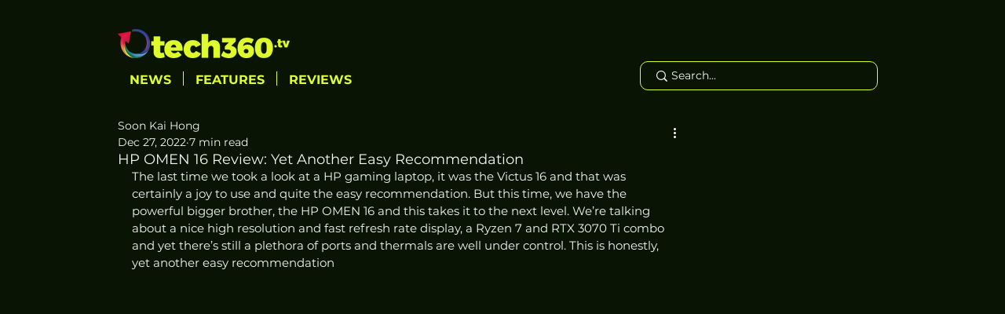

--- FILE ---
content_type: text/css; charset=utf-8
request_url: https://www.tech360.tv/_serverless/pro-gallery-css-v4-server/layoutCss?ver=2&id=e09s9-not-scoped&items=3363_3840_2160%7C3618_3840_2160&container=3426.25_692_1107_720&options=gallerySizeType:px%7CenableInfiniteScroll:true%7CtitlePlacement:SHOW_ON_HOVER%7ChasThumbnails:false%7CimageMargin:5%7CgalleryLayout:6%7CisVertical:false%7CgallerySizePx:300%7CcubeType:fill%7CgalleryThumbnailsAlignment:none
body_size: -212
content:
#pro-gallery-e09s9-not-scoped [data-hook="item-container"][data-idx="0"].gallery-item-container{opacity: 1 !important;display: block !important;transition: opacity .2s ease !important;top: 0px !important;left: 0px !important;right: auto !important;height: 389px !important;width: 692px !important;} #pro-gallery-e09s9-not-scoped [data-hook="item-container"][data-idx="0"] .gallery-item-common-info-outer{height: 100% !important;} #pro-gallery-e09s9-not-scoped [data-hook="item-container"][data-idx="0"] .gallery-item-common-info{height: 100% !important;width: 100% !important;} #pro-gallery-e09s9-not-scoped [data-hook="item-container"][data-idx="0"] .gallery-item-wrapper{width: 692px !important;height: 389px !important;margin: 0 !important;} #pro-gallery-e09s9-not-scoped [data-hook="item-container"][data-idx="0"] .gallery-item-content{width: 692px !important;height: 389px !important;margin: 0px 0px !important;opacity: 1 !important;} #pro-gallery-e09s9-not-scoped [data-hook="item-container"][data-idx="0"] .gallery-item-hover{width: 692px !important;height: 389px !important;opacity: 1 !important;} #pro-gallery-e09s9-not-scoped [data-hook="item-container"][data-idx="0"] .item-hover-flex-container{width: 692px !important;height: 389px !important;margin: 0px 0px !important;opacity: 1 !important;} #pro-gallery-e09s9-not-scoped [data-hook="item-container"][data-idx="0"] .gallery-item-wrapper img{width: 100% !important;height: 100% !important;opacity: 1 !important;} #pro-gallery-e09s9-not-scoped [data-hook="item-container"][data-idx="1"].gallery-item-container{opacity: 1 !important;display: block !important;transition: opacity .2s ease !important;top: 394px !important;left: 0px !important;right: auto !important;height: 389px !important;width: 692px !important;} #pro-gallery-e09s9-not-scoped [data-hook="item-container"][data-idx="1"] .gallery-item-common-info-outer{height: 100% !important;} #pro-gallery-e09s9-not-scoped [data-hook="item-container"][data-idx="1"] .gallery-item-common-info{height: 100% !important;width: 100% !important;} #pro-gallery-e09s9-not-scoped [data-hook="item-container"][data-idx="1"] .gallery-item-wrapper{width: 692px !important;height: 389px !important;margin: 0 !important;} #pro-gallery-e09s9-not-scoped [data-hook="item-container"][data-idx="1"] .gallery-item-content{width: 692px !important;height: 389px !important;margin: 0px 0px !important;opacity: 1 !important;} #pro-gallery-e09s9-not-scoped [data-hook="item-container"][data-idx="1"] .gallery-item-hover{width: 692px !important;height: 389px !important;opacity: 1 !important;} #pro-gallery-e09s9-not-scoped [data-hook="item-container"][data-idx="1"] .item-hover-flex-container{width: 692px !important;height: 389px !important;margin: 0px 0px !important;opacity: 1 !important;} #pro-gallery-e09s9-not-scoped [data-hook="item-container"][data-idx="1"] .gallery-item-wrapper img{width: 100% !important;height: 100% !important;opacity: 1 !important;} #pro-gallery-e09s9-not-scoped .pro-gallery-prerender{height:783px !important;}#pro-gallery-e09s9-not-scoped {height:783px !important; width:692px !important;}#pro-gallery-e09s9-not-scoped .pro-gallery-margin-container {height:783px !important;}#pro-gallery-e09s9-not-scoped .pro-gallery {height:783px !important; width:692px !important;}#pro-gallery-e09s9-not-scoped .pro-gallery-parent-container {height:783px !important; width:697px !important;}

--- FILE ---
content_type: text/css; charset=utf-8
request_url: https://www.tech360.tv/_serverless/pro-gallery-css-v4-server/layoutCss?ver=2&id=fcuj8-not-scoped&items=3612_3840_2160%7C3472_3840_2160&container=4903.25_692_1107_720&options=gallerySizeType:px%7CenableInfiniteScroll:true%7CtitlePlacement:SHOW_ON_HOVER%7ChasThumbnails:false%7CimageMargin:5%7CgalleryLayout:6%7CisVertical:false%7CgallerySizePx:300%7CcubeType:fill%7CgalleryThumbnailsAlignment:none
body_size: -126
content:
#pro-gallery-fcuj8-not-scoped [data-hook="item-container"][data-idx="0"].gallery-item-container{opacity: 1 !important;display: block !important;transition: opacity .2s ease !important;top: 0px !important;left: 0px !important;right: auto !important;height: 389px !important;width: 692px !important;} #pro-gallery-fcuj8-not-scoped [data-hook="item-container"][data-idx="0"] .gallery-item-common-info-outer{height: 100% !important;} #pro-gallery-fcuj8-not-scoped [data-hook="item-container"][data-idx="0"] .gallery-item-common-info{height: 100% !important;width: 100% !important;} #pro-gallery-fcuj8-not-scoped [data-hook="item-container"][data-idx="0"] .gallery-item-wrapper{width: 692px !important;height: 389px !important;margin: 0 !important;} #pro-gallery-fcuj8-not-scoped [data-hook="item-container"][data-idx="0"] .gallery-item-content{width: 692px !important;height: 389px !important;margin: 0px 0px !important;opacity: 1 !important;} #pro-gallery-fcuj8-not-scoped [data-hook="item-container"][data-idx="0"] .gallery-item-hover{width: 692px !important;height: 389px !important;opacity: 1 !important;} #pro-gallery-fcuj8-not-scoped [data-hook="item-container"][data-idx="0"] .item-hover-flex-container{width: 692px !important;height: 389px !important;margin: 0px 0px !important;opacity: 1 !important;} #pro-gallery-fcuj8-not-scoped [data-hook="item-container"][data-idx="0"] .gallery-item-wrapper img{width: 100% !important;height: 100% !important;opacity: 1 !important;} #pro-gallery-fcuj8-not-scoped [data-hook="item-container"][data-idx="1"].gallery-item-container{opacity: 1 !important;display: block !important;transition: opacity .2s ease !important;top: 394px !important;left: 0px !important;right: auto !important;height: 389px !important;width: 692px !important;} #pro-gallery-fcuj8-not-scoped [data-hook="item-container"][data-idx="1"] .gallery-item-common-info-outer{height: 100% !important;} #pro-gallery-fcuj8-not-scoped [data-hook="item-container"][data-idx="1"] .gallery-item-common-info{height: 100% !important;width: 100% !important;} #pro-gallery-fcuj8-not-scoped [data-hook="item-container"][data-idx="1"] .gallery-item-wrapper{width: 692px !important;height: 389px !important;margin: 0 !important;} #pro-gallery-fcuj8-not-scoped [data-hook="item-container"][data-idx="1"] .gallery-item-content{width: 692px !important;height: 389px !important;margin: 0px 0px !important;opacity: 1 !important;} #pro-gallery-fcuj8-not-scoped [data-hook="item-container"][data-idx="1"] .gallery-item-hover{width: 692px !important;height: 389px !important;opacity: 1 !important;} #pro-gallery-fcuj8-not-scoped [data-hook="item-container"][data-idx="1"] .item-hover-flex-container{width: 692px !important;height: 389px !important;margin: 0px 0px !important;opacity: 1 !important;} #pro-gallery-fcuj8-not-scoped [data-hook="item-container"][data-idx="1"] .gallery-item-wrapper img{width: 100% !important;height: 100% !important;opacity: 1 !important;} #pro-gallery-fcuj8-not-scoped .pro-gallery-prerender{height:783px !important;}#pro-gallery-fcuj8-not-scoped {height:783px !important; width:692px !important;}#pro-gallery-fcuj8-not-scoped .pro-gallery-margin-container {height:783px !important;}#pro-gallery-fcuj8-not-scoped .pro-gallery {height:783px !important; width:692px !important;}#pro-gallery-fcuj8-not-scoped .pro-gallery-parent-container {height:783px !important; width:697px !important;}

--- FILE ---
content_type: text/css; charset=utf-8
request_url: https://www.tech360.tv/_serverless/pro-gallery-css-v4-server/layoutCss?ver=2&id=7nqk4-not-scoped&items=3312_3840_2160%7C3371_3840_2160&container=6508.25_692_1107_720&options=gallerySizeType:px%7CenableInfiniteScroll:true%7CtitlePlacement:SHOW_ON_HOVER%7ChasThumbnails:false%7CimageMargin:5%7CgalleryLayout:6%7CisVertical:false%7CgallerySizePx:300%7CcubeType:fill%7CgalleryThumbnailsAlignment:none
body_size: -188
content:
#pro-gallery-7nqk4-not-scoped [data-hook="item-container"][data-idx="0"].gallery-item-container{opacity: 1 !important;display: block !important;transition: opacity .2s ease !important;top: 0px !important;left: 0px !important;right: auto !important;height: 389px !important;width: 692px !important;} #pro-gallery-7nqk4-not-scoped [data-hook="item-container"][data-idx="0"] .gallery-item-common-info-outer{height: 100% !important;} #pro-gallery-7nqk4-not-scoped [data-hook="item-container"][data-idx="0"] .gallery-item-common-info{height: 100% !important;width: 100% !important;} #pro-gallery-7nqk4-not-scoped [data-hook="item-container"][data-idx="0"] .gallery-item-wrapper{width: 692px !important;height: 389px !important;margin: 0 !important;} #pro-gallery-7nqk4-not-scoped [data-hook="item-container"][data-idx="0"] .gallery-item-content{width: 692px !important;height: 389px !important;margin: 0px 0px !important;opacity: 1 !important;} #pro-gallery-7nqk4-not-scoped [data-hook="item-container"][data-idx="0"] .gallery-item-hover{width: 692px !important;height: 389px !important;opacity: 1 !important;} #pro-gallery-7nqk4-not-scoped [data-hook="item-container"][data-idx="0"] .item-hover-flex-container{width: 692px !important;height: 389px !important;margin: 0px 0px !important;opacity: 1 !important;} #pro-gallery-7nqk4-not-scoped [data-hook="item-container"][data-idx="0"] .gallery-item-wrapper img{width: 100% !important;height: 100% !important;opacity: 1 !important;} #pro-gallery-7nqk4-not-scoped [data-hook="item-container"][data-idx="1"].gallery-item-container{opacity: 1 !important;display: block !important;transition: opacity .2s ease !important;top: 394px !important;left: 0px !important;right: auto !important;height: 389px !important;width: 692px !important;} #pro-gallery-7nqk4-not-scoped [data-hook="item-container"][data-idx="1"] .gallery-item-common-info-outer{height: 100% !important;} #pro-gallery-7nqk4-not-scoped [data-hook="item-container"][data-idx="1"] .gallery-item-common-info{height: 100% !important;width: 100% !important;} #pro-gallery-7nqk4-not-scoped [data-hook="item-container"][data-idx="1"] .gallery-item-wrapper{width: 692px !important;height: 389px !important;margin: 0 !important;} #pro-gallery-7nqk4-not-scoped [data-hook="item-container"][data-idx="1"] .gallery-item-content{width: 692px !important;height: 389px !important;margin: 0px 0px !important;opacity: 1 !important;} #pro-gallery-7nqk4-not-scoped [data-hook="item-container"][data-idx="1"] .gallery-item-hover{width: 692px !important;height: 389px !important;opacity: 1 !important;} #pro-gallery-7nqk4-not-scoped [data-hook="item-container"][data-idx="1"] .item-hover-flex-container{width: 692px !important;height: 389px !important;margin: 0px 0px !important;opacity: 1 !important;} #pro-gallery-7nqk4-not-scoped [data-hook="item-container"][data-idx="1"] .gallery-item-wrapper img{width: 100% !important;height: 100% !important;opacity: 1 !important;} #pro-gallery-7nqk4-not-scoped .pro-gallery-prerender{height:783px !important;}#pro-gallery-7nqk4-not-scoped {height:783px !important; width:692px !important;}#pro-gallery-7nqk4-not-scoped .pro-gallery-margin-container {height:783px !important;}#pro-gallery-7nqk4-not-scoped .pro-gallery {height:783px !important; width:692px !important;}#pro-gallery-7nqk4-not-scoped .pro-gallery-parent-container {height:783px !important; width:697px !important;}